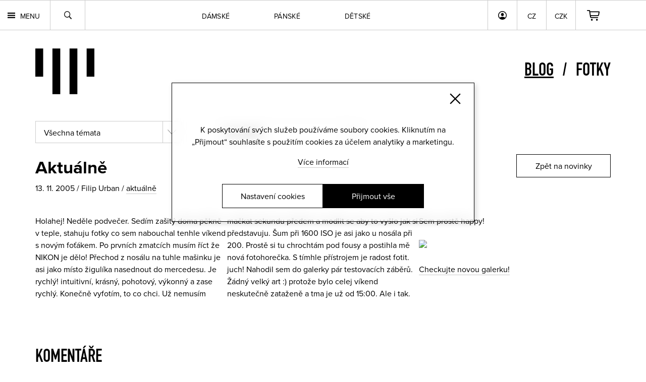

--- FILE ---
content_type: text/javascript;charset=UTF-8
request_url: https://www.youngprimitive.cz/js-a31/path.php
body_size: -2
content:
var pprefix='https://www.youngprimitive.cz/';
var pprefix0='https://www.youngprimitive.cz/';
var updir='https://www.youngprimitive.cz/upload/';

--- FILE ---
content_type: image/svg+xml
request_url: https://www.youngprimitive.cz/css80/cart.svg
body_size: 787
content:
<?xml version="1.0" encoding="utf-8"?>
<!-- Generator: Adobe Illustrator 16.0.3, SVG Export Plug-In . SVG Version: 6.00 Build 0)  -->
<!DOCTYPE svg PUBLIC "-//W3C//DTD SVG 1.1//EN" "http://www.w3.org/Graphics/SVG/1.1/DTD/svg11.dtd">
<svg version="1.1" id="Vrstva_1" xmlns="http://www.w3.org/2000/svg" xmlns:xlink="http://www.w3.org/1999/xlink" x="0px" y="0px"
	 width="694.549px" height="595.288px" viewBox="74.836 0 694.549 595.288" enable-background="new 74.836 0 694.549 595.288"
	 xml:space="preserve">
<g id="Layer_2">
	<g id="Layer_1-2">
		<path d="M243.765,376.386L196.131,49.286H97.01C83.4,47.845,73.535,35.644,74.976,22.034C76.206,10.413,85.388,1.23,97.01,0
			h104.903c31.664,0,40.75,12.115,43.779,36.62l5.507,36.344h488.724c15.17-1.064,28.329,10.37,29.394,25.539
			c0.047,0.664,0.069,1.329,0.068,1.995c0,2.753,0,7.435,0,11.564l-24.506,155.015c-6.883,44.33-29.736,71.863-74.616,71.863
			H290.022l4.681,31.389c0.739,15.533,13.635,27.699,29.186,27.533h344.998c13.382,0.012,24.22,10.871,24.208,24.252
			c-0.012,13.365-10.843,24.195-24.208,24.207H317.831C273.501,447.148,250.098,420.166,243.765,376.386z M258.082,121.148
			l25.056,169.333h382.444c16.521,0,25.606-11.014,27.534-27.534L713.49,122.25L258.082,121.148z M292.775,544.894
			c0.153-27.676,22.712-49.988,50.388-49.836c27.675,0.152,49.986,22.713,49.834,50.387c-0.151,27.461-22.374,49.684-49.834,49.836
			c-27.676,0.152-50.234-22.16-50.388-49.836C292.774,545.261,292.774,545.078,292.775,544.894z M573.344,544.894
			c0.002-27.828,22.562-50.387,50.39-50.385s50.386,22.563,50.384,50.391s-22.562,50.385-50.39,50.383c-0.183,0-0.365,0-0.548-0.002
			c-27.672,0.457-50.475-21.605-50.932-49.279c-0.006-0.369-0.008-0.738-0.006-1.107H573.344z"/>
	</g>
</g>
</svg>
